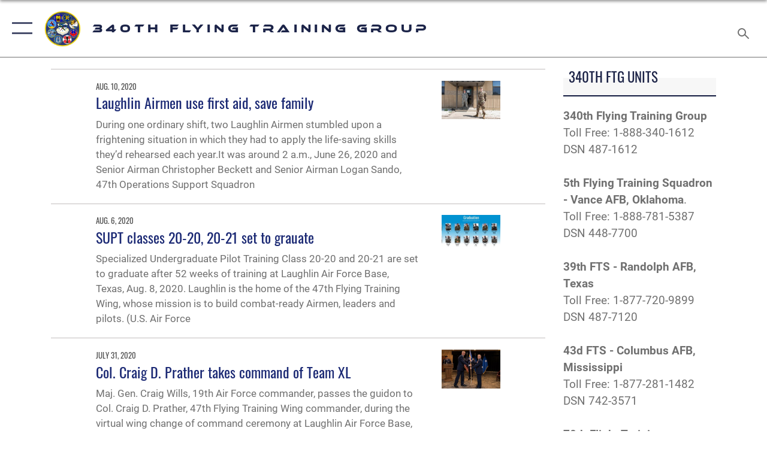

--- FILE ---
content_type: text/html; charset=utf-8
request_url: https://www.340ftg.afrc.af.mil/News/Tag/29366/laughlin-afb/
body_size: 14962
content:
<!DOCTYPE html>
<html  lang="en-US">
<head id="Head"><meta content="text/html; charset=UTF-8" http-equiv="Content-Type" />
<meta name="REVISIT-AFTER" content="1 DAYS" />
<meta name="RATING" content="GENERAL" />
<meta name="RESOURCE-TYPE" content="DOCUMENT" />
<meta content="text/javascript" http-equiv="Content-Script-Type" />
<meta content="text/css" http-equiv="Content-Style-Type" />
<title>
	News - Tag Laughlin AFB
</title><meta id="MetaDescription" name="description" content="The official website of the 340th Flying Training Group" /><meta id="MetaKeywords" name="keywords" content="340ftg, flying, training, wing, 340th, 340, af, air force, AFRC, Reserve Reserve, Citizen Airmen, Reserve Ready, MTI, BMTS" /><meta id="MetaRobots" name="robots" content="INDEX, FOLLOW" /><link href="/Resources/Shared/stylesheets/dnndefault/7.0.0/default.css?cdv=2590" type="text/css" rel="stylesheet"/><link href="/DesktopModules/ArticleCS/module.css?cdv=2590" type="text/css" rel="stylesheet"/><link href="/Desktopmodules/SharedLibrary/Plugins/SocialIcons/css/fa-social-icons.css?cdv=2590" type="text/css" rel="stylesheet"/><link href="/Desktopmodules/SharedLibrary/Plugins/Skin/SkipNav/css/skipnav.css?cdv=2590" type="text/css" rel="stylesheet"/><link href="/desktopmodules/ArticleCS/styles/AirForce3/style.css?cdv=2590" type="text/css" rel="stylesheet"/><link href="/Desktopmodules/SharedLibrary/Plugins/bootstrap4/css/bootstrap.min.css?cdv=2590" type="text/css" rel="stylesheet"/><link href="/Desktopmodules/SharedLibrary/ValidatedPlugins/font-awesome6/css/all.min.css?cdv=2590" type="text/css" rel="stylesheet"/><link href="/Desktopmodules/SharedLibrary/ValidatedPlugins/font-awesome6/css/v4-shims.min.css?cdv=2590" type="text/css" rel="stylesheet"/><link href="/portals/_default/skins/AirForce3/Assets/css/theme.css?cdv=2590" type="text/css" rel="stylesheet"/><script src="/Resources/libraries/jQuery/03_07_01/jquery.js?cdv=2590" type="text/javascript"></script><script src="/Resources/libraries/jQuery-Migrate/03_04_01/jquery-migrate.js?cdv=2590" type="text/javascript"></script><script src="/Resources/libraries/jQuery-UI/01_13_03/jquery-ui.min.js?cdv=2590" type="text/javascript"></script><link rel='icon' href='/Portals/54/340ftg.ico?ver=EUjAC6UYxCpm7x3FdPj-Fg%3d%3d' type='image/x-icon' /><meta name='host' content='DMA Public Web' /><meta name='contact' content='dma.WebSD@mail.mil' /><script  src="/Desktopmodules/SharedLibrary/Plugins/GoogleAnalytics/Universal-Federated-Analytics-8.7.js?agency=DOD&subagency=USAF&sitetopic=dma.web&dclink=true"  id="_fed_an_ua_tag" ></script><meta name="viewport" content="width=device-width,initial-scale=1" /></head>
<body id="Body">

    <form method="post" action="/News/Tag/29366/laughlin-afb/" id="Form" enctype="multipart/form-data">
<div class="aspNetHidden">
<input type="hidden" name="__EVENTTARGET" id="__EVENTTARGET" value="" />
<input type="hidden" name="__EVENTARGUMENT" id="__EVENTARGUMENT" value="" />
<input type="hidden" name="__VIEWSTATE" id="__VIEWSTATE" value="9jRem8QJg4i0jEeM9vvTFwnbZDCGHN9f6Ii/5KeckiQJUFwXzuq08ECdeLNmK8hmQkZalBC0hokFYuIksqUBZcJpWZ5t24fs9bGJjOV/RXHkx8A1ZD7ivMax1IleaWg4hJOxDpX6UxegiCbJh3ByicbTqiK3Amc/4kAtof5jPFwyUS/Em14IlXnh0SPwlEqNsU4KbBAcjtR8pZXNqiw1UdbOpfipwtF69D2yYeQiutItElFMan83+rtUqGxs5VmrP8O+0XBrzYjo2tLqwKZwDP+O42zjT+fUNvR9KbTLZbWqSI9ySoe00i58Yj6TIu2qZp1nlaX7F6H0+CiunCIBCJSTboKIq8iL09Qw4MH2pNmUs1IvLZ/tt7atsVReYXrRto4Y9C5ymmaibL1sEOSG+xkGpRQrSILMesSEH+bTMHCHASBkg+rsuAjW6zu6RshIaRVOuBLIlWM6xYv6CWAD5Vv6+xfKEMgRp9trr4lFIeR/Qn3x1OaAmu/TJKL3AC27aBdHArVJt8Kqo3jnXt5WB3ToeBDZuXgI2w5v4OSzKgPZGLJRxox8CzPk7TQNvXBtYtUb2eQsAQukhmaXjtzSeKy0kEqFHhbYH4ZxdXwF15JzHAPzxCX2rHlqH6or/I3+ozx+bQT/AwpgqVG2u9/[base64]/RD0riUNMtB1GOYsX1C7h994jkJggmArbXyzmwJfDFEglM5vr0fKGZjwHs80oqVoPJtie6t4GOUiF36dbVWwxh17Uad9zEM7FBv1cv8buSc2sohwOBC7xgDjqZnAieB1LthKkRPzvaEU8EsmBSJfSr0X6xISu+VBJMANoNjC/Tm3ztEdiM/e2ykG/YT1m5ha6GiuKmjWN8hpNgUY9Lj9HVRkM6BANHUqYIK6ERZrXP8KqpNYMAOVe7GY8Jea3dxgbKjSphRzjEzzRmRJIJfHs3C36q+9hLJbLuquLooA9RjO60vgpY222xkIGmPpG8LhntU/o6R50378S5eVi//FkqgadBOg9c9HmHS8ZJlvNQApa4SIgZ7Vd2PYQ1c0ncZ5OI0r9Sm28eAr+H6cbljR1Jy6Tw+tL7WiAUTsldkMfkAx9dLyv3o1lBaR3gNaKoZppueEMdc+V+BRc9o4l81Ln/3V0txBrxKrgGmgYk8RDxfVac9Whwc6amjQEL7/pPrCtpoBidBMRTDhA+tzfCLg6rJWCR+QmaVPtrI2HxTlUihJrubG7eWvhGtCrf3zzjevbUnspwZB+Ts1RjN3+egDeOLOX/7o9y3ihK+DlqF1Be1WVZry2hoWxNjrsC0O10aVkHIJPphly/Um+tVerdUuwV/aixWvJOKwcFrP55Y6lBXkwT2LjGuIu/xwrICl9KfXsjy/2Mpz6OJFbVwG1KXj/LWIITu7+eksJ8Qh9+u6/KFZ1P/5rOUnfUWVS1uBkvZSwn5FRpNSnBEUDRn9TlOJpf6oBWScecoyaEkNTFA28vd99dq5r/PfEFvXutkYcOvbvaN9SDEePEU74QAQdNZEzs9J9B/hRxHwxtMR1rV2yqd7M+WzInKZ6WVhkYsSF3yEG+/IVH3cBCAaGtHqg+wiBqetcL7wSO0iwMAavjBtVkzCYHNDjnizx5bdkL84kvthMx8+QpldmNbgMpEgkNJVr4+/4jqYfWR/aWid/JdjtnUY73U1SIa2SrBUoMfYbKwzXDO99twaFObBRg5BwOsmZHDEOcowSJNs2bXdHfuiekitsEGQGasl3dqN4YcWnvxjD7pjS+H/FoxZ1SW+6rQCjxaFkDLDX6qCmm39pz4CD/E7OGbK7AbVCMjOCVFmu/BaaVRhGbBl4hbfiqkzME5oN8atdh0MGjSC4oWcsPnaMmITe0KABrBq7UJwqyhaKvXuTLU5nAtXKrc57nhCAVOLK6fCO1+rcK3OZ+WCirb2Vb1Jx7Dtvyyy0FCmJfwgc5pQjFxpFuHia47FKkE3a7CbawExjWPzsEecnvCuAp/5TyMgMJQ+uH+DnuzvDLelJwdLT5ECduvx092DJxJQJqQvm/lk5MyEMF+XNyIJTXqnGq5JcO0F1qGSe5t+kl6nYgrYiSZ8i3n3v9/7DYp/UyJ6gIXG+FM8RapW03y5TPLU2nJ5rnZCKldoEh5tK/Ql/HHhEvkX4tzFB+wCqrXKLTOp6orV3dN00xsR/znSJvivMXX80ztj7Br8EIwUTgIW9KPjHYf+TD3WtmO9QXqewrlNc1fnmDVQm2WIrzOZV4l4AeICNOMqh2WFcTwYDbOd2fHxwD/EajGCe2W22sirVBZJOltKGZaajLErySQsimrrqoYDCOaro612WFei4/cK85ZsyrRRJzfYQ/BX4NKjKoJ5Ee8/nB3qAH8QboOV91S1MzGTjP7kzqNf0NEJZZRWPLbhFFBr1lzGNDUqhHuCJWkE80zrQUAz/N8r7gyRQgbHUz06kG0rSaA0AtJ4yGy/leJukDH60VRlCojd83Rra4FpxWfzkkFFWzyRAiRWZRUjd1Zu9uEZfjlFJJAUkis4DD/9R9HQRTFXdmiiZx3k18/ZqqpevbZ6kGz2Mj/UhZn/s8arSZVO0a2poQytuVm29qx6pnskDkuD3QHDrgJ9VYZ6AE1NhQT0Iy9/28CcIQ7IcgECt+MeiUPDWwYq71GOw+YfEIAw3U3eU3WAEHRZzvHsoeIzTfLuWoTezl0yBoat/zla7iLIWGX7AF3ym/aWHYk3D0zA+yNJYP7tSLEyMgpucvu0K8SPvFsfTSLyeyUP0pUbE8YTicvkO2bA/uMjlymknlVSMLF/yT6JEozRyxteDoZQcGBWT+kbG6GSWgXwbdjvCiZA5c8DU4XHM0K5AW2ReAK21vVn0ipRAdTy4wZxGuOp3jpg3Zy/6W3mCuv9ZZl6h9SdNioWeNwO4d6t+WJO/fFx8xkVmj/H/3upUv/zkGSNUk9RFLl2oQ7L3nb/thSMSjh5yNQGU3AbzoP39ae6jLpis969+W88llj9APQzQNv3OCXLA0xT7wAzTl/sdhia+5hi5fg90Nnf1aWUpIVmjH1radaTfYd6D1HlesHlcBmw1wo2/4r6/87f20dV+rOH7aUyLCsWKaXRjZq1wQjoRVnFizpf7aIxqk4fHwWaG9QVlDwykJrQNuCO7hqdmdj+3ug89UnAfvzBjgCYnwXtTPxbtx3MyJJ+D0qaDmnl7y5gJpsu8Tq1fxuJuu/jwP537CZkgvpqZ5j7wccZ6yLvcBjlCFn7SwXJmHbkbCyMQIqoTaYjdlWzcy5MlhCoSBSWXjGNGrkT7FT4TnQT273mp8/M6vggunDm1zlb3wguiR3wgOBmAD5NPyzla5aVRTr02N9aq3YTpW4TsvBlm4+y0NIKW2n90aMLjUJ6EdjFzZAj8i46bN3btdO+7PfMXtulAtKxHxlsJPUnWr8FLUtLD0YRxAUjfUT2GvBpWnQx0Hhp/f6SxEmPCIMaFo/zgZhnA4m1T9PyaJtr5QPaf0gcVZiz9eXYArWQxW552z4ZHlEBUzSRQnTpDezVvUCAVBU8/uhr8ihY8xOs5fq64Pcm3wX+pIA7IeqXWcmF44K+djD0URG3uy/XQvocpxrNCjBtgXUXgSqaRG+BxdUnf8T5i6OTO94EIlh3jLfgjb3y4QslN1KnvrKfO+6guX55SJIFvMAFinnTuQv0MAZ26psCZv3hxikF9aDAS2NW6h6lJrFrlQ9ubI7FrVl/SnDuR9AiOUJ5xrxmE75f3nALnyhtNo4eUOLsZmjRmj/GFmTj3fvt1jFlfLWMBJYvqApwUUEMkM1UCCDnFN98zk0QLLUeGbYq14s7TFS+E4H+YHwgI5L5DTcwW0lg9uWtqq4MZz07r4PYNBDsOcdt8RPfGZtEBcITP4ZowEeWIu7p7D04NKzO7V2rTAy0CQklM6kZfKx1aWB/Cr3GDVsikAJMCv1hkSm2/UxxAGN3MBvP9PtctXMR9g/[base64]/BQbrHUM0LYiilU/R+0Rg4znrYNThcf9dApUxdKtBn+b5A7jaF15v19BOKZehwGrV+1GWvEeFd0cFmLkUtLPlyUhI2WJQlZ8Vvip/SpmJk4MWbUpG6uJ9q5DGXRsc1vtKc7yATlU3dVXwyLNH/sG9mDplHSQsSQpRVgWpQUw1ap7+HPrgXtSVYBv7L0eaGFV2kKh0EWmZu1/TQ8AqfkNXHkcKUc/INtsNjy+RMQiGWHpT6sThOp/34crQpvy6cvHIHX" />
</div>

<script type="text/javascript">
//<![CDATA[
var theForm = document.forms['Form'];
if (!theForm) {
    theForm = document.Form;
}
function __doPostBack(eventTarget, eventArgument) {
    if (!theForm.onsubmit || (theForm.onsubmit() != false)) {
        theForm.__EVENTTARGET.value = eventTarget;
        theForm.__EVENTARGUMENT.value = eventArgument;
        theForm.submit();
    }
}
//]]>
</script>


<script src="/WebResource.axd?d=pynGkmcFUV1kC6Opk-j7Ovb-SAZCFwgkKN6-aOSMpf3ANt0tBlDSGGv34uY1&amp;t=638901627720898773" type="text/javascript"></script>


<script src="/ScriptResource.axd?d=NJmAwtEo3IqQxruIKfMJIKVqYFr8X2A3pYDI5WgReApnlCnSQc10ItQbH_Yjw3A99-c-ldWVGXis4wLnzGquiKCRecxn9Gwr7HA67J3mbFR4YoKs7EqhKs8_Mm3QA2oPxBC2zQ2&amp;t=32e5dfca" type="text/javascript"></script>
<script src="/ScriptResource.axd?d=dwY9oWetJoIT7Akkt794TYkfQTm4Xq3crQAKDNOseTloT5U5HN0X0SGDIC7sWy3kT54AXi0ZckAInZmf-xkIQfYHLypQgaUx3ZeKcOpYF1tLgj4X3iNuOFZxMZwqQRjTFm25937m-A7PD-XP0&amp;t=32e5dfca" type="text/javascript"></script>
<div class="aspNetHidden">

	<input type="hidden" name="__VIEWSTATEGENERATOR" id="__VIEWSTATEGENERATOR" value="CA0B0334" />
	<input type="hidden" name="__VIEWSTATEENCRYPTED" id="__VIEWSTATEENCRYPTED" value="" />
	<input type="hidden" name="__EVENTVALIDATION" id="__EVENTVALIDATION" value="4+fFyr5kjCZ212vPmEVo8f+D+xY6rlU7J8RMkl9Vi22m2HIHGTlpdewTpOpQy8nAJYPpaKcdN21nqiPIBtrhNFd5/pVHkPMFWSep7D4k/AVzqe3L" />
</div><script src="/js/dnn.js?cdv=2590" type="text/javascript"></script><script src="/js/dnn.modalpopup.js?cdv=2590" type="text/javascript"></script><script src="/js/dnncore.js?cdv=2590" type="text/javascript"></script><script src="/Desktopmodules/SharedLibrary/Plugins/Mobile-Detect/mobile-detect.min.js?cdv=2590" type="text/javascript"></script><script src="/Desktopmodules/SharedLibrary/ValidatedPlugins/moment/moment.js?cdv=2590" type="text/javascript"></script><script src="/DesktopModules/ArticleCS/Resources/ArticleCS/js/ArticleCS.js?cdv=2590" type="text/javascript"></script><script src="/js/dnn.servicesframework.js?cdv=2590" type="text/javascript"></script><script src="/Desktopmodules/SharedLibrary/Plugins/Skin/js/common.js?cdv=2590" type="text/javascript"></script><script src="/Desktopmodules/SharedLibrary/ValidatedPlugins/moment-timezone/builds/moment-timezone-with-data.js?cdv=2590" type="text/javascript"></script><script src="/Desktopmodules/SharedLibrary/Plugins/image-set-polyfill/image-set-polyfill.js?cdv=2590" type="text/javascript"></script>
<script type="text/javascript">
//<![CDATA[
Sys.WebForms.PageRequestManager._initialize('ScriptManager', 'Form', ['tdnn$ctr7465$Article$desktopmodules_articlecs_article_ascx$UpdatePanel1','dnn_ctr7465_Article_desktopmodules_articlecs_article_ascx_UpdatePanel1'], [], [], 90, '');
//]]>
</script>

        
        
        

<script type="text/javascript">
$('#personaBar-iframe').load(function() {$('#personaBar-iframe').contents().find("head").append($("<style type='text/css'>.personabar .personabarLogo {}</style>")); });
</script>

<script type="text/javascript">

jQuery(document).ready(function() {
initializeSkin();
});

</script>

<script type="text/javascript">
var skinvars = {"SiteName":"340th Flying Training Group","SiteShortName":"340ftg","SiteSubTitle":"","aid":"340ftg","IsSecureConnection":true,"IsBackEnd":false,"DisableShrink":false,"IsAuthenticated":false,"SearchDomain":"search.usa.gov","SiteUrl":"https://www.340ftg.afrc.af.mil/","LastLogin":null,"IsLastLoginFail":false,"IncludePiwik":false,"PiwikSiteID":-1,"SocialLinks":{"Facebook":{"Url":"","Window":"","Relationship":""},"Twitter":{"Url":"","Window":"","Relationship":""},"YouTube":{"Url":"","Window":"","Relationship":""},"Flickr":{"Url":"","Window":"","Relationship":""},"Pintrest":{"Url":"","Window":"","Relationship":""},"Instagram":{"Url":"","Window":"","Relationship":""},"Blog":{"Url":"","Window":"","Relationship":""},"RSS":{"Url":"","Window":"","Relationship":""},"Podcast":{"Url":"","Window":"","Relationship":null},"Email":{"Url":"","Window":"","Relationship":null},"LinkedIn":{"Url":"https://www.linkedin.com/company/340th-flying-training-group","Window":"_blank","Relationship":"noopener"},"Snapchat":{"Url":"","Window":"","Relationship":null}},"SiteLinks":null,"LogoffTimeout":3300000,"SiteAltLogoText":""};
</script>
<script type="application/ld+json">{"@context":"http://schema.org","@type":"Organization","logo":"https://www.340ftg.afrc.af.mil/Portals/54/340 FTG Group Patch_NEW.png?ver=dr-KlOXVk0JN7KO6h0MYiA%3d%3d","name":"340th Flying Training Group","url":"https://www.340ftg.afrc.af.mil/","sameAs":[]}</script>

<div id="app" class="layout-main no-banner ">
    

<div id="skip-link-holder"><a id="skip-link" aria-label="Press enter to skip to main content" href="#skip-target">Skip to main content (Press Enter).</a></div>

<header id="header-main">
    <div id="header-main-inner">
        <nav id="nav-main" aria-label="Main navigation">
            <div type="button" class="nav-main-toggle" tabindex="0" role="button" aria-label="Open Main Navigation"> 
		        <span class="nav-main-toggle-label">
				    <span class="nav-main-toggle-item nav-main-toggle-item-top">
					    <span class="nav-main-toggle-item-inner nav-main-toggle-item-inner-top"></span>
				    </span>
				    <span class="nav-main-toggle-item nav-main-toggle-item-bottom">
					    <span class="nav-main-toggle-item-inner nav-main-toggle-item-inner-bottom"></span>
				    </span>
			    </span>
		    </div>
            
            <div id="nav-main-inner">
                <div id="nav-main-header">
                    <div type="button" class="nav-main-toggle" tabindex="0" role="button" aria-label="Close Main Navigation"> 
		                <span class="nav-main-toggle-label">
				            <span class="nav-main-toggle-item nav-main-toggle-item-top">
					            <span class="nav-main-toggle-item-inner nav-main-toggle-item-inner-top"></span>
				            </span>
				            <span class="nav-main-toggle-item nav-main-toggle-item-bottom">
					            <span class="nav-main-toggle-item-inner nav-main-toggle-item-inner-bottom"></span>
				            </span>
			            </span>
		            </div>
                    <svg class="svg-logo" width="80" height="70" xmlns="http://www.w3.org/2000/svg" viewBox="0 0 80 70">
                        <g>
                            <title>U.S. Air Force Logo</title>
                            <g transform="matrix(0.30864200474303516,0,0,0.30864200474303516,96.66049876374962,86.23049787780087) ">
                                <polygon points="-216.59274005889893,-115.45912504196167 -239.41073322296143,-98.88313627243042 -211.62673664093018,-78.69417142868042 -202.91378498077393,-105.51613187789917 " class="fill"/>
                                <polygon points="-207.52175617218018,-75.70814847946167 -184.70473957061768,-59.13417387008667 -161.90072345733643,-75.70814847946167 -184.70473957061768,-92.29115629196167 " class="fill"/>
                                <polygon points="-195.99575519561768,-126.93117094039917 -279.6467409133911,-187.7141375541687 -260.1197633743286,-147.0781512260437 -232.37673664093018,-126.93117094039917 " class="fill"/>
                                <polygon points="-187.24075031280518,-153.7301287651062 -304.11372089385986,-238.64913511276245 -284.5887575149536,-198.0051531791687 -194.19973468780518,-132.33217191696167 " class="fill"/>
                                <polygon points="-287.54475116729736,-271.9891619682312 -301.3247194290161,-243.31515073776245 -258.9787721633911,-212.55013608932495 " class="fill"/>
                                <polygon points="-166.50472736358643,-105.51613187789917 -157.78475666046143,-78.69417142868042 -130.01070880889893,-98.88313627243042 -152.83077716827393,-115.45912504196167 " class="fill"/>
                                <polygon points="-137.04073810577393,-126.93117094039917 -109.2976884841919,-147.0781512260437 -89.7787675857544,-187.7141375541687 -173.42074298858643,-126.93117094039917 " class="fill"/>
                                <polygon points="-182.17178058624268,-153.7301287651062 -175.22274494171143,-132.33217191696167 -84.8327226638794,-198.0051531791687 -65.3028154373169,-238.64913511276245 " class="fill"/>
                                <polygon points="-81.8727617263794,-271.9891619682312 -110.4467363357544,-212.55013608932495 -68.0937089920044,-243.31515073776245 " class="fill"/>
                                <path d="m-197.38074,-111.46014c0,-6.997 5.676,-12.677 12.682,-12.677c6.99,0 12.677,5.68 12.677,12.677c0,7.005 -5.687,12.68 -12.677,12.68c-7.006,-0.001 -12.682,-5.675 -12.682,-12.68z" class="fill"/>
                            </g>
                        </g>
                    </svg>
                </div>
                <div id="nav-main-search">
                    <div id="dnn_Header_MobileSearch" class="search-input-wrap">
	
                        <input id="search-input" aria-label="Search" type="search" autocomplete="off" name="header-search" placeholder="SEARCH" value="">
                    
</div>
                </div>
                <div id="nav-main-menu">
                    <ul id="nav-main-menu-top-ul">
	
    <li class="">
    
        <a href="https://www.340ftg.afrc.af.mil/" target="" >Home</a>
    
    </li>

    <li class="parent active">
    
        <a href="https://www.340ftg.afrc.af.mil/News/" target="" aria-expanded="false">News</a>
    
        <ul>
        
    <li class="">
    
        <a href="https://www.340ftg.afrc.af.mil/News/Photos/" target="" >Photos</a>
    
    </li>

    <li class="">
    
        <a href="https://www.340ftg.afrc.af.mil/News/Commentaries/" target="" >Commentaries</a>
    
    </li>

    <li class="">
    
        <a href="https://www.340ftg.afrc.af.mil/News/Podcast/" target="" >Podcast</a>
    
    </li>

        </ul>
    
    </li>

    <li class="parent ">
    
        <a href="https://www.340ftg.afrc.af.mil/About-Us/" target="" aria-expanded="false">About Us</a>
    
        <ul>
        
    <li class="">
    
        <a href="https://www.340ftg.afrc.af.mil/About-Us/Fact-Sheets/" target="" >Fact Sheets</a>
    
    </li>

    <li class="">
    
        <a href="https://www.340ftg.afrc.af.mil/About-Us/Biographies/" target="" >Biographies</a>
    
    </li>

        </ul>
    
    </li>

    <li class="parent ">
    
        <a href="https://www.340ftg.afrc.af.mil/Units/" target="" aria-expanded="false">Units</a>
    
        <ul>
        
    <li class="">
    
        <a href="https://www.340ftg.afrc.af.mil/Units/GSUs/" target="" >Flying Training Squadrons</a>
    
    </li>

    <li class="">
    
        <a href="https://www.340ftg.afrc.af.mil/Units/487th-TRS-Undergraduate-Flying-Training/" target="" >487th TRS - Undergraduate Flying Training</a>
    
    </li>

    <li class="">
    
        <a href="https://www.340ftg.afrc.af.mil/Units/433rd-TRS-Military-Training-Instructor-Duty/" target="" >433rd TRS - Military Training Instructor Duty</a>
    
    </li>

        </ul>
    
    </li>

    <li class="parent ">
    
        <a href="https://www.340ftg.afrc.af.mil/Join-Us/" target="" aria-expanded="false">Join Us</a>
    
        <ul>
        
    <li class="">
    
        <a href="https://www.340ftg.afrc.af.mil/Join-Us/340th-FTG-Flying-Jobs/" target="" >340th FTG Flying Jobs</a>
    
    </li>

    <li class="">
    
        <a href="https://www.340ftg.afrc.af.mil/Units/433rd-TRS-Military-Training-Instructor-Duty/" target="" >Military Training Instructor</a>
    
    </li>

        </ul>
    
    </li>

    <li class="">
    
        <a href="https://www.340ftg.afrc.af.mil/Contact-Us/" target="" >Contact Us</a>
    
    </li>

</ul>


                </div>
                <div id="nav-main-footer">
                    <ul class=""><li class=""><a href="https://www.facebook.com/340ftg" target="_blank" rel="noopener noreferrer" aria-label="Facebook icon opens in a new window" title="Facebook icon"><span class="social-icon fab fa-facebook-square social-link-262"></span></a></li><li class=""><a href="https://www.linkedin.com/company/340th-flying-training-group" target="_blank" rel="noopener noreferrer" aria-label="LinkedIn icon opens in a new window" title="LinkedIn icon"><span class="social-icon fa-brands fa-linkedin social-link-316"></span></a></li></ul>
                </div>
            </div>
            <div id="nav-main-open-overlay"></div>
        </nav>

        <div id="logo-main">
            <a href="https://www.340ftg.afrc.af.mil/">
             
                <img src="/Portals/54/340 FTG Group Patch_NEW.png?ver=dr-KlOXVk0JN7KO6h0MYiA%3d%3d" alt="340th Flying Training Group" title="340th Flying Training Group" /> 
               
                <span class="site-title">340th Flying Training Group</span>
                
            </a>
        </div>

        <nav id="nav-secondary" aria-label="Search navigation">
            <div id="nav-secondary-inner">
                
                <div id="dnn_Header_DesktopSearch">
	
                    <input type="checkbox" class="hidden-input" id="header-main-search-state" aria-label="Search" tabindex="-1" aria-hidden="true">
                    <div id="main-search-open-overlay"></div>
                    <div id="header-main-search">
                      <div class="search-input-wrap">
                        <input id="header-main-search-input" aria-label="Search" class="global-search" minlength="1" tabindex="-1" type="search" autocomplete="off" placeholder="Search topics, names, categories..." value="">
                        <label class="header-main-search-toggle-label" for="header-main-search-state" tabindex="0" aria-label="Search toggle"></label>
                      </div>
                    </div>
                
</div>
            </div>
        </nav>
    </div>

</header>
<div id="header-main-spacer"></div>

<p><a name="skip-target"></a></p>
    <!--/* //NOSONAR */--><div id="dnn_HeaderPaneTop" class="DNNEmptyPane"></div>
<div id="dnn_HeaderPaneMid" class="DNNEmptyPane"></div>
<div id="dnn_HeaderPaneBottom" class="DNNEmptyPane"></div>
    
    <main class="content ">
        <!--/* //NOSONAR */--><div id="dnn_ContentPane" class="DNNEmptyPane"></div>
<div class="container container-wide">
    <div class="row">
        <div id="dnn_CenterPaneWide_Top" class="col-md DNNEmptyPane"></div>
    </div>
</div>
<div id="dnn_FullBleedPane1" class="DNNEmptyPane"></div>
<div class="container">
    <div id="dnn_CarouselPane" class="DNNEmptyPane"></div>
</div>
<div class="container">
    <div class="row">
        <div id="dnn_CenterPane_Top" class="col-md DNNEmptyPane"></div>
    </div>
    <div class="row">
        <div id="dnn_CenterPane_Half1" class="col-md-6 DNNEmptyPane"></div>
        <div id="dnn_CenterPane_Half2" class="col-md-6 DNNEmptyPane"></div>
    </div>
</div>

<div class="container">
    <div class="row">
        <div class="col-md-9">
            <div id="dnn_ContentPaneLeft"><div class="DnnModule DnnModule-ArticleCS DnnModule-7465"><a name="7465"></a>

<div class="theme-container">
    <div id="dnn_ctr7465_ContentPane"><!-- Start_Module_7465 --><div id="dnn_ctr7465_ModuleContent" class="DNNModuleContent ModArticleCSC">
	

<div id="dnn_ctr7465_Article_desktopmodules_articlecs_article_ascx_UpdatePanel1">
		


<ul class="listing article-listing article-listing-news">
    
    <li><article class="article-listing-item article-listing-item-2307063">
    <div class="summary">
        <time pubdate="pubdate" data-dateago="2020-08-10T07:00:00" data-dateap="Aug. 10, 2020" datetime="2020-08-10">Aug. 10, 2020</time>
        <h1>
            <a href="https://www.340ftg.afrc.af.mil/News/Article-Display/Article/2307063/laughlin-airmen-use-first-aid-save-family/" >Laughlin Airmen use first aid, save family </a>
        </h1>
        <p>During one ordinary shift, two Laughlin Airmen stumbled upon a frightening situation in which they had to apply the life-saving skills they’d rehearsed each year.It was around 2 a.m., June 26, 2020 and Senior Airman Christopher Beckett and Senior Airman Logan Sando, 47th Operations Support Squadron</p>
    </div>
    
    <div class="thumb">
        <a href="https://www.340ftg.afrc.af.mil/News/Article-Display/Article/2307063/laughlin-airmen-use-first-aid-save-family/">
            <img src="https://media.defense.gov/2020/Aug/07/2002473685/300/300/0/200807-F-JI530-001.JPG" alt="" />
            <div class="image-replacement" role="img" title="" 
                 style="background-image:url(https://media.defense.gov/2020/Aug/07/2002473685/300/300/0/200807-F-JI530-001.JPG);
                        
                 ">
            </div>
        </a>
    </div>
    
</article>
</li> 

    <li><article class="article-listing-item article-listing-item-2307069">
    <div class="summary">
        <time pubdate="pubdate" data-dateago="2020-08-06T17:27:00" data-dateap="Aug. 6, 2020" datetime="2020-08-06">Aug. 6, 2020</time>
        <h1>
            <a href="https://www.340ftg.afrc.af.mil/News/Article-Display/Article/2307069/supt-classes-20-20-20-21-set-to-grauate/" >SUPT classes 20-20, 20-21 set to grauate </a>
        </h1>
        <p>Specialized Undergraduate Pilot Training Class 20-20 and 20-21 are set to graduate after 52 weeks of training at Laughlin Air Force Base, Texas, Aug. 8, 2020. Laughlin is the home of the 47th Flying Training Wing, whose mission is to build combat-ready Airmen, leaders and pilots. (U.S. Air Force</p>
    </div>
    
    <div class="thumb">
        <a href="https://www.340ftg.afrc.af.mil/News/Article-Display/Article/2307069/supt-classes-20-20-20-21-set-to-grauate/">
            <img src="https://media.defense.gov/2020/Aug/06/2002474088/300/300/0/200805-F-JI530-002.JPG" alt="" />
            <div class="image-replacement" role="img" title="" 
                 style="background-image:url(https://media.defense.gov/2020/Aug/06/2002474088/300/300/0/200805-F-JI530-002.JPG);
                        
                 ">
            </div>
        </a>
    </div>
    
</article>
</li> 

    <li><article class="article-listing-item article-listing-item-2296508">
    <div class="summary">
        <time pubdate="pubdate" data-dateago="2020-07-31T15:18:00" data-dateap="July 31, 2020" datetime="2020-07-31">July 31, 2020</time>
        <h1>
            <a href="https://www.340ftg.afrc.af.mil/News/Article-Display/Article/2296508/col-craig-d-prather-takes-command-of-team-xl/" >Col. Craig D. Prather takes command of Team XL </a>
        </h1>
        <p>Maj. Gen. Craig Wills, 19th Air Force commander, passes the guidon to Col. Craig D. Prather, 47th Flying Training Wing commander, during the virtual wing change of command ceremony at Laughlin Air Force Base, Texas, July 31, 2020. Prather takes command after serving as the commander of the 1st Joint</p>
    </div>
    
    <div class="thumb">
        <a href="https://www.340ftg.afrc.af.mil/News/Article-Display/Article/2296508/col-craig-d-prather-takes-command-of-team-xl/">
            <img src="https://media.defense.gov/2020/Jul/31/2002468669/300/300/0/200731-F-QD077-130.JPG" alt="" />
            <div class="image-replacement" role="img" title="" 
                 style="background-image:url(https://media.defense.gov/2020/Jul/31/2002468669/300/300/0/200731-F-QD077-130.JPG);
                        
                 ">
            </div>
        </a>
    </div>
    
</article>
</li> 

    <li><article class="article-listing-item article-listing-item-2255950">
    <div class="summary">
        <time pubdate="pubdate" data-dateago="2020-07-02T09:59:00" data-dateap="July 2, 2020" datetime="2020-07-02">July 2, 2020</time>
        <h1>
            <a href="https://www.340ftg.afrc.af.mil/News/Article-Display/Article/2255950/first-faip-flagship-unveiled-at-laughlin-afb/" >First FAIP flagship unveiled at Laughlin AFB </a>
        </h1>
        <p>On an overcast and humid morning, a gaggle of instructor pilots--most of them wearing a black flag patch identifying them as first assignment instructor pilots--gathered on the flightline in front of the closed doors of Hangar II along with members from the 47th Maintenance Directorate and the</p>
    </div>
    
    <div class="thumb">
        <a href="https://www.340ftg.afrc.af.mil/News/Article-Display/Article/2255950/first-faip-flagship-unveiled-at-laughlin-afb/">
            <img src="https://media.defense.gov/2020/Jul/01/2002428273/300/300/0/200626-F-JI530-221.JPG" alt="" />
            <div class="image-replacement" role="img" title="" 
                 style="background-image:url(https://media.defense.gov/2020/Jul/01/2002428273/300/300/0/200626-F-JI530-221.JPG);
                        
                 ">
            </div>
        </a>
    </div>
    
</article>
</li> 

    <li><article class="article-listing-item article-listing-item-2211950">
    <div class="summary">
        <time pubdate="pubdate" data-dateago="2020-05-27T18:36:00" data-dateap="May 27, 2020" datetime="2020-05-27">May 27, 2020</time>
        <h1>
            <a href="https://www.340ftg.afrc.af.mil/News/Article-Display/Article/2211950/laughlin-airman-makes-a-lifestyle-of-healthy-eating/" >Laughlin Airman makes a lifestyle of healthy eating </a>
        </h1>
        <p>Growing up, Airman 1st Class Matthew Blasberg worked out but was never what you’d call ‘fit’. His senior photos showed a round-faced boy who could have passed for a 12-year-old and he felt his confidence drain.Blasberg, fresh out of high school, moved away from home to take college classes. With the</p>
    </div>
    
    <div class="thumb">
        <a href="https://www.340ftg.afrc.af.mil/News/Article-Display/Article/2211950/laughlin-airman-makes-a-lifestyle-of-healthy-eating/">
            <img src="https://media.defense.gov/2020/May/19/2002312480/300/300/0/200512-F-JI530-050.JPG" alt="" />
            <div class="image-replacement" role="img" title="" 
                 style="background-image:url(https://media.defense.gov/2020/May/19/2002312480/300/300/0/200512-F-JI530-050.JPG);
                        
                 ">
            </div>
        </a>
    </div>
    
</article>
</li> 

    <li><article class="article-listing-item article-listing-item-2015963">
    <div class="summary">
        <time pubdate="pubdate" data-dateago="2019-11-07T13:06:00" data-dateap="Nov. 7, 2019" datetime="2019-11-07">Nov. 7, 2019</time>
        <h1>
            <a href="https://www.340ftg.afrc.af.mil/News/Article-Display/Article/2015963/aspiring-air-force-pilots-dont-let-height-standards-get-in-the-way/" >Aspiring Air Force pilots: Don’t let height standards get in the way </a>
        </h1>
        <p>Those who aspire to one day become a U.S. Air Force aviator must first meet several requirements, including height, before they are considered for pilot training. For those who fall outside of the Air Force’s height requirements, height waivers are available.  </p>
    </div>
    
    <div class="thumb">
        <a href="https://www.340ftg.afrc.af.mil/News/Article-Display/Article/2015963/aspiring-air-force-pilots-dont-let-height-standards-get-in-the-way/">
            <img src="https://media.defense.gov/2019/Nov/05/2002210551/300/300/0/191105-F-NQ744-004.JPG" alt="" />
            <div class="image-replacement" role="img" title="" 
                 style="background-image:url(https://media.defense.gov/2019/Nov/05/2002210551/300/300/0/191105-F-NQ744-004.JPG);
                        
                 ">
            </div>
        </a>
    </div>
    
</article>
</li> 

    <li><article class="article-listing-item article-listing-item-1952829">
    <div class="summary">
        <time pubdate="pubdate" data-dateago="2019-09-05T13:24:00" data-dateap="Sept. 5, 2019" datetime="2019-09-05">Sept. 5, 2019</time>
        <h1>
            <a href="https://www.340ftg.afrc.af.mil/News/Article-Display/Article/1952829/we-grow-airmen-reserve-teams-guide-student-through-upt-mine-field/" >We grow Airmen - Reserve teams guide student through UPT mine-field </a>
        </h1>
        <p>JOINT-BASE SAN ANTONIO-Randolph, Texas – When 1st Lt. Mike Lane, Air National Guard member, arrived at Sheppard Air Force Base in May 2017 for undergraduate pilot training, he was beyond excited about his future and the chance to achieve his childhood dream of flying the F-16."Being a Viper (F-16)</p>
    </div>
    
    <div class="thumb">
        <a href="https://www.340ftg.afrc.af.mil/News/Article-Display/Article/1952829/we-grow-airmen-reserve-teams-guide-student-through-upt-mine-field/">
            <img src="https://media.defense.gov/2019/Sep/05/2002179097/300/300/0/190827-F-ZZ999-0005.JPG" alt="" />
            <div class="image-replacement" role="img" title="" 
                 style="background-image:url(https://media.defense.gov/2019/Sep/05/2002179097/300/300/0/190827-F-ZZ999-0005.JPG);
                        
                 ">
            </div>
        </a>
    </div>
    
</article>
</li> 

</ul>
<div class="d-none d-md-block">
    


        



        
  


</div>
<div class="d-block d-md-none">
    


        



        
  


</div>



	
	</div>




</div><!-- End_Module_7465 --></div>
</div></div></div>
            <div class="row">
                <div id="dnn_ContentPaneLeftSplitLeft" class="col-md-6 DNNEmptyPane"></div>
                <div id="dnn_ContentPaneLeftSplitRight" class="col-md-6 DNNEmptyPane"></div>
            </div>
            <div id="dnn_ContentPaneLeft2" class="DNNEmptyPane"></div>
            <div class="row">
                <div id="dnn_ContentPaneLeftThird1" class="col-md-4 DNNEmptyPane"></div>
                <div id="dnn_ContentPaneLeftThird2" class="col-md-4 DNNEmptyPane"></div>
                <div id="dnn_ContentPaneLeftThird3" class="col-md-4 DNNEmptyPane"></div>
            </div>
            <div id="dnn_ContentPaneLeft3" class="DNNEmptyPane"></div>
        </div>
        <div id="dnn_RightPane" class="col-md-3"><div class="DnnModule DnnModule-DNN_HTML DnnModule-8693"><a name="8693"></a>

<div class="theme-container title-container">
    
    <h2 class="theme-container-header border-bottom">
        <span id="dnn_ctr8693_dnnTITLE_titleLabel" class="title">340th FTG Units</span>



    </h2>
    <div id="dnn_ctr8693_ContentPane" class="theme-container-content"><!-- Start_Module_8693 --><div id="dnn_ctr8693_ModuleContent" class="DNNModuleContent ModDNNHTMLC">
	<div id="dnn_ctr8693_HtmlModule_lblContent" class="Normal">
	<p><strong>340th Flying Training Group</strong><br />
Toll Free: 1-888-340-1612<br />
DSN 487-1612<br />
<br />
<strong>5th Flying Training Squadron - Vance AFB, Oklahoma</strong>.<br />
Toll Free: 1-888-781-5387<br />
DSN 448-7700<br />
<br />
<strong>39th FTS - Randolph AFB, Texas</strong><br />
Toll Free: 1-877-720-9899<br />
DSN 487-7120<br />
<br />
<strong>43d FTS - Columbus AFB, Mississippi</strong><br />
Toll Free: 1-877-281-1482<br />
DSN 742-3571<br />
<br />
<strong>70th Flight Training Squadron - USAFA, Colorado</strong>.<br />
Comm. 1-719-333-9309<br />
DSN 333-9309<br />
<br />
<strong>96th FTS - Laughlin AFB, Texas</strong><br />
Toll Free: 1-800-425-3080<br />
DSN 732-9600<br />
<br />
<strong>97th FTS - Sheppard AFB, Texas</strong><br />
Toll Free: 1-877-338-4538<br />
DSN 736-8414<br />
<br />
<strong>433rd Training Squadron&nbsp;- JBSA Lackland, Texas</strong><br />
Comm: 210-671-7589/2410<br />
DSN 473-7589/2410</p>

</div>

</div><!-- End_Module_8693 --></div>
</div></div></div>
    </div>
    <div class="row">
        <div id="dnn_EvenLeft" class="col-md-4 DNNEmptyPane"></div>
        <div id="dnn_EvenMiddle" class="col-md-4 DNNEmptyPane"></div>
        <div id="dnn_EvenRight" class="col-md-4 DNNEmptyPane"></div>
    </div>
    <div class="row">
        <div id="dnn_SmallSideLeft" class="col-md-3 DNNEmptyPane"></div>
        <div id="dnn_SmallSideMiddle" class="col-md-6 DNNEmptyPane"></div>
        <div id="dnn_SmallSideRight" class="col-md-3 DNNEmptyPane"></div>
    </div>
    <div class="row">
        <div id="dnn_QuadFirst" class="col-md-3 DNNEmptyPane"></div>
        <div id="dnn_QuadSecond" class="col-md-3 DNNEmptyPane"></div>
        <div id="dnn_QuadThird" class="col-md-3 DNNEmptyPane"></div>
        <div id="dnn_QuadFourth" class="col-md-3 DNNEmptyPane"></div>
    </div>
    <div class="row">
        <div id="dnn_HalfLeft" class="col-md-6 DNNEmptyPane"></div>
        <div id="dnn_HalfRight" class="col-md-6 DNNEmptyPane"></div>
    </div>
    <div class="row">
        <div id="dnn_LeftPane" class="col-md-3 DNNEmptyPane"></div>
        <div class="col-md-9">
            <div id="dnn_ContentPaneRight" class="DNNEmptyPane"></div>
            <div class="row">
                <div id="dnn_ContentPaneRightSplitLeft" class="col-md-6 DNNEmptyPane"></div>
                <div id="dnn_ContentPaneRightSplitRight" class="col-md-6 DNNEmptyPane"></div>
            </div>
            <div id="dnn_ContentPaneRight2" class="DNNEmptyPane"></div>
        </div>
    </div>
</div>
<div id="dnn_FullBleedPane2" class="DNNEmptyPane"></div>
<div class="container">
    <div class="row">
        <div id="dnn_CenterPane_Mid" class="col-md DNNEmptyPane"></div>
    </div>
    <div class="row">
        <div id="dnn_CenterPane_Third1" class="col-md-4 DNNEmptyPane"></div>
        <div id="dnn_CenterPane_Third2" class="col-md-4 DNNEmptyPane"></div>
        <div id="dnn_CenterPane_Third3" class="col-md-4 DNNEmptyPane"></div>
    </div>
    <div class="row">
        <div id="dnn_CenterPane_OneThird1" class="col-md-4 DNNEmptyPane"></div>
        <div id="dnn_CenterPane_TwoThirds1" class="col-md-8 DNNEmptyPane"></div>
    </div>
    <div class="row">
        <div id="dnn_CenterPane_TwoThirds2" class="col-md-8 DNNEmptyPane"></div>
        <div id="dnn_CenterPane_OneThird2" class="col-md-4 DNNEmptyPane"></div>
    </div>
    <div class="row">
        <div id="dnn_CenterPane_OneThirdTabletSplit" class="col-lg-4 col-md-6 DNNEmptyPane"></div>
        <div id="dnn_CenterPane_TwoThirdsTabletSplit" class="col-lg-8 col-md-6 DNNEmptyPane"></div>
    </div>
    <div class="row">
        <div id="dnn_CenterPane_TwoThirdsTabletSplit2" class="col-lg-8 col-md-6 DNNEmptyPane"></div>
        <div id="dnn_CenterPane_OneThirdTabletSplit2" class="col-lg-4 col-md-6 DNNEmptyPane"></div>
    </div>
</div>
<div class="columns-outer">
    <div class="columns-inner">
        <div class="container container-wide columns">
        <div class="row">
            <div id="dnn_ContentPaneGreyLeftColumnsLeft" class="col-md column-left DNNEmptyPane"></div>
            <div id="dnn_ContentPaneGreyLeftColumnsRight" class="col-md column-right DNNEmptyPane"></div>
        </div>
    </div>
    </div>
</div>
<div id="dnn_FullBleedPane3" class="DNNEmptyPane"></div>
<div class="columns-outer-right">
    <div class="columns-inner-right">
        <div class="container container-wide columns grey-right-column">
            <div class="row">
                <div id="dnn_ContentPaneGreyRightColumnsLeft" class="col-md gray-column-twothirds DNNEmptyPane"></div>
                <div id="dnn_ColumnPaneGreyRightColumnsRight" class="col-md gray-column-third DNNEmptyPane"></div>
            </div>
        </div>
    </div>
</div>
<div class="container">
    <div class="row">
        <div id="dnn_CenterPane_Mid2" class="col-md DNNEmptyPane"></div>
    </div>
    <div class="row">
        <div id="dnn_CenterPane_FixedThird1" class="col-md-4 DNNEmptyPane"></div>
        <div id="dnn_CenterPane_FixedThird2" class="col-md-4 DNNEmptyPane"></div>
        <div id="dnn_CenterPane_FixedThird3" class="col-md-4 DNNEmptyPane"></div>
    </div>
</div>
<div id="dnn_FullBleedPane4" class="DNNEmptyPane"></div>
<div class="container">
    <div class="row">
        <div id="dnn_CenterPane_Fourth1" class="col-md-3 DNNEmptyPane"></div>
        <div id="dnn_CenterPane_Fourth2" class="col-md-3 DNNEmptyPane"></div>
        <div id="dnn_CenterPane_Fourth3" class="col-md-3 DNNEmptyPane"></div>
        <div id="dnn_CenterPane_Fourth4" class="col-md-3 DNNEmptyPane"></div>
    </div>
    <div class="row">
        <div id="dnn_CenterPane_FixedHalf1" class="col-md-6 DNNEmptyPane"></div>
        <div id="dnn_CenterPane_FixedHalf2" class="col-md-6 DNNEmptyPane"></div>
    </div>
</div>
<div id="dnn_FullBleedPane5" class="DNNEmptyPane"></div>
<div class="container container-wide">
    <div class="row">
        <div id="dnn_CenterPane_FixedFourth1" class="col-md-3 DNNEmptyPane"></div>
        <div id="dnn_CenterPane_FixedFourth2" class="col-md-3 DNNEmptyPane"></div>
        <div id="dnn_CenterPane_FixedFourth3" class="col-md-3 DNNEmptyPane"></div>
        <div id="dnn_CenterPane_FixedFourth4" class="col-md-3 DNNEmptyPane"></div>
    </div>
</div>
<div id="dnn_FullBleedPane6" class="DNNEmptyPane"></div>
<div class="container container-wide">
    <div class="row">
        <div id="dnn_BottomPane" class="col-md  DNNEmptyPane"></div>
    </div>
</div>
<div id="dnn_FullBleedPane7" class="DNNEmptyPane"></div>
<div class="container container-wide">
    <div class="row">
        <div id="dnn_CenterPaneWide_Bottom" class="col-md DNNEmptyPane"></div>
    </div>
</div>



    </main>

    <div id="dnn_BottomPaneFull" class="DNNEmptyPane"></div>

    <!--/* //NOSONAR */-->
<footer id="footer-main">
    <div id="footer-main-inner">
        <input class="hidden-input" type="checkbox" id="footer-links1-state" tabindex="-1" aria-hidden="true"/>
        <nav class="footer-links1" aria-label="Quick links">
            
<h1><label for='footer-links1-state'>Quick Links</label></h1>
<ul class=""><li class=""><a href="/ContactUs.aspx"><span class="text text-link-658">Contact Us</span></a></li><li class=""><a href="https://www.af.mil/Equal-Opportunity/" target="_blank" rel="noopener noreferrer" aria-label="Link to equal opportunity resources opens in a new window"><span class="text text-link-968">Equal Opportunity</span></a></li><li class=""><a href="https://www.compliance.af.mil/" target="_blank" rel="noopener noreferrer" aria-label="Link to FOIA, Privacy Act, and Section 508 accessibility information opens in a new window"><span class="text text-link-616">FOIA | Privacy | Section 508</span></a></li><li class=""><a href="https://www.defense.gov//Resources/DOD-Information-Quality-Guidelines/" target="_blank" rel="noopener noreferrer" aria-label="Link to DOD information quality guidelines opens in a new window"><span class="text text-link-1200">Information Quality</span></a></li><li class=""><a href="https://www.afinspectorgeneral.af.mil/" target="_blank" rel="noopener noreferrer" aria-label="Link to the Air Force Inspector General website opens in a new window"><span class="text text-link-412">Inspector General</span></a></li><li class=""><a href="https://legalassistance.law.af.mil/AMJAMS/PublicDocket/docket.html" target="_blank" rel="noopener noreferrer" aria-label="Link to JAG court-martial docket opens in a new window"><span class="text text-link-2336">JAG Court-Martial Docket</span></a></li><li class=""><a href="https://www.af.mil/Disclaimer/" target="_blank" rel="noopener noreferrer" aria-label="Information about our website links opens in a new window"><span class="text text-link-1022">Link Disclaimer</span></a></li><li class=""><a href="https://www.af.mil/Equal-Opportunity/AS/" target="_blank" rel="noopener noreferrer" aria-label="Link to Air Force No FEAR Act resources opens in a new window"><span class="text text-link-819">No FEAR Act</span></a></li><li class=""><a href="https://open.defense.gov/" target="_blank" rel="noopener noreferrer" aria-label="Link to the DOD Open Government website opens in a new window"><span class="text text-link-765">Open Government</span></a></li><li class=""><a href="https://www.osi.af.mil/Submit-a-Tip/" target="_blank" rel="noopener noreferrer" aria-label="Link to submit a tip to the Office of Special Investigations opens in a new window"><span class="text text-link-1667">OSI Tip Line</span></a></li><li class=""><a href="https://www.esd.whs.mil/DD/plainlanguage/" target="_blank" rel="noopener noreferrer" aria-label="Link to the DOD Plain Language website opens in a new window"><span class="text text-link-711">Plain Language</span></a></li><li class=""><a href="https://www.resilience.af.mil/" target="_blank" rel="noopener noreferrer" aria-label="Link to Air Force resilience resources opens in a new window"><span class="text text-link-914">Resilience</span></a></li><li class=""><a href="https://www.veteranscrisisline.net/" target="_blank" rel="noopener noreferrer" aria-label="Link to the Veterans Crisis Line opens in a new window"><span class="text text-link-2133">Veterans Crisis Line</span></a></li></ul>
        </nav>
        <input class="hidden-input" type="checkbox" id="footer-links2-state" tabindex="-1" aria-hidden="true"/>
        <nav class="footer-links2" aria-label="Careers links">
            
<h1><label for='footer-links2-state'>Careers</label></h1>
<ul class=""><li class=""><a href="https://www.airforce.com/" target="_blank" rel="noopener noreferrer" aria-label="Link to www.airforce.com opens in a new window"><span class="text text-link-1962">Join the Air Force</span></a></li><li class=""><a href="https://www.airforce.com/careers/pay-and-benefits" target="_blank" rel="noopener noreferrer" aria-label="Link to Air Force benefits opens in a new window"><span class="text text-link-1963">Air Force Benefits</span></a></li><li class=""><a href="https://www.af.mil/About-Us/Careers/" target="_blank" rel="noopener noreferrer" aria-label="Link to Air Force careers opens in a new window"><span class="text text-link-1961">Air Force Careers</span></a></li><li class=""><a href="https://www.afrc.af.mil/" target="_blank" rel="noopener noreferrer" aria-label="Link to the Air Force Reserve opens in a new window"><span class="text text-link-1966">Air Force Reserve</span></a></li><li class=""><a href="https://www.ang.af.mil/" target="_blank" rel="noopener noreferrer" aria-label="Link to the Air National Guard opens in a new window"><span class="text text-link-1965">Air National Guard</span></a></li><li class=""><a href="https://afciviliancareers.com/" target="_blank" rel="noopener noreferrer" aria-label="Link to Air Force civilian career options opens in a new window"><span class="text text-link-1967">Civilian Service</span></a></li></ul>
        </nav>
        <div class="subscribe">
            <h1 class="no-mobile">Connect</h1>
            <label  class="no-mobile">
                Get Social with Us         
            </label>
            <div class="social">
                <ul class=""><li class=""><a href="https://www.facebook.com/340ftg" target="_blank" rel="noopener noreferrer" aria-label="Facebook icon opens in a new window" title="Facebook icon"><span class="social-icon fab fa-facebook-square social-link-262"></span></a></li><li class=""><a href="https://www.linkedin.com/company/340th-flying-training-group" target="_blank" rel="noopener noreferrer" aria-label="LinkedIn icon opens in a new window" title="LinkedIn icon"><span class="social-icon fa-brands fa-linkedin social-link-316"></span></a></li></ul>
            </div>
            <div class="subscribe-logo-wrap">
                <svg class="svg-logo" width="80" height="70" xmlns="http://www.w3.org/2000/svg" >
                    <g>
                        <title>U.S. Air Force Logo</title>
                        <g transform="matrix(0.30864200474303516,0,0,0.30864200474303516,96.66049876374962,86.23049787780087) ">
                            <polygon points="-216.59274005889893,-115.45912504196167 -239.41073322296143,-98.88313627243042 -211.62673664093018,-78.69417142868042 -202.91378498077393,-105.51613187789917 " class="fill"/>
                            <polygon points="-207.52175617218018,-75.70814847946167 -184.70473957061768,-59.13417387008667 -161.90072345733643,-75.70814847946167 -184.70473957061768,-92.29115629196167 " class="fill"/>
                            <polygon points="-195.99575519561768,-126.93117094039917 -279.6467409133911,-187.7141375541687 -260.1197633743286,-147.0781512260437 -232.37673664093018,-126.93117094039917 " class="fill"/>
                            <polygon points="-187.24075031280518,-153.7301287651062 -304.11372089385986,-238.64913511276245 -284.5887575149536,-198.0051531791687 -194.19973468780518,-132.33217191696167 " class="fill"/>
                            <polygon points="-287.54475116729736,-271.9891619682312 -301.3247194290161,-243.31515073776245 -258.9787721633911,-212.55013608932495 " class="fill"/>
                            <polygon points="-166.50472736358643,-105.51613187789917 -157.78475666046143,-78.69417142868042 -130.01070880889893,-98.88313627243042 -152.83077716827393,-115.45912504196167 " class="fill"/>
                            <polygon points="-137.04073810577393,-126.93117094039917 -109.2976884841919,-147.0781512260437 -89.7787675857544,-187.7141375541687 -173.42074298858643,-126.93117094039917 " class="fill"/>
                            <polygon points="-182.17178058624268,-153.7301287651062 -175.22274494171143,-132.33217191696167 -84.8327226638794,-198.0051531791687 -65.3028154373169,-238.64913511276245 " class="fill"/>
                            <polygon points="-81.8727617263794,-271.9891619682312 -110.4467363357544,-212.55013608932495 -68.0937089920044,-243.31515073776245 " class="fill"/>
                            <path d="m-197.38074,-111.46014c0,-6.997 5.676,-12.677 12.682,-12.677c6.99,0 12.677,5.68 12.677,12.677c0,7.005 -5.687,12.68 -12.677,12.68c-7.006,-0.001 -12.682,-5.675 -12.682,-12.68z" class="fill"/>
                        </g>
                    </g>
                </svg>
                <span>Official United States Air Force Website</span>
            </div>
        </div>
    </div>
    <div class="dma-footer">
        <a target="_blank" rel="noreferrer noopener" href="https://www.web.dma.mil/">Hosted by Defense Media Activity - WEB.mil</a>
    </div>  
</footer>


</div>

        <input name="ScrollTop" type="hidden" id="ScrollTop" />
        <input name="__dnnVariable" type="hidden" id="__dnnVariable" autocomplete="off" value="`{`__scdoff`:`1`,`sf_siteRoot`:`/`,`sf_tabId`:`3973`}" />
        <script src="/portals/_default/skins/AirForce3/Assets/js/theme.build.js?cdv=2590" type="text/javascript"></script><script src="/Desktopmodules/SharedLibrary/Plugins/bootstrap4/js/bootstrap.bundle.min.js?cdv=2590" type="text/javascript"></script><script src="/DesktopModules/SharedLibrary/ValidatedPlugins/dompurify//purify.min.js?cdv=2590" type="text/javascript"></script>
    </form>
    <!--CDF(Javascript|/js/dnncore.js?cdv=2590|DnnBodyProvider|100)--><!--CDF(Javascript|/js/dnn.modalpopup.js?cdv=2590|DnnBodyProvider|50)--><!--CDF(Css|/Resources/Shared/stylesheets/dnndefault/7.0.0/default.css?cdv=2590|DnnPageHeaderProvider|5)--><!--CDF(Css|/DesktopModules/ArticleCS/module.css?cdv=2590|DnnPageHeaderProvider|10)--><!--CDF(Css|/DesktopModules/ArticleCS/module.css?cdv=2590|DnnPageHeaderProvider|10)--><!--CDF(Javascript|/Desktopmodules/SharedLibrary/Plugins/Skin/js/common.js?cdv=2590|DnnBodyProvider|101)--><!--CDF(Javascript|/Desktopmodules/SharedLibrary/Plugins/Mobile-Detect/mobile-detect.min.js?cdv=2590|DnnBodyProvider|100)--><!--CDF(Css|/Desktopmodules/SharedLibrary/Plugins/SocialIcons/css/fa-social-icons.css?cdv=2590|DnnPageHeaderProvider|100)--><!--CDF(Css|/Desktopmodules/SharedLibrary/Plugins/Skin/SkipNav/css/skipnav.css?cdv=2590|DnnPageHeaderProvider|100)--><!--CDF(Css|/desktopmodules/ArticleCS/styles/AirForce3/style.css?cdv=2590|DnnPageHeaderProvider|100)--><!--CDF(Javascript|/Desktopmodules/SharedLibrary/ValidatedPlugins/moment/moment.js?cdv=2590|DnnBodyProvider|100)--><!--CDF(Javascript|/Desktopmodules/SharedLibrary/ValidatedPlugins/moment-timezone/builds/moment-timezone-with-data.js?cdv=2590|DnnBodyProvider|101)--><!--CDF(Javascript|/DesktopModules/ArticleCS/Resources/ArticleCS/js/ArticleCS.js?cdv=2590|DnnBodyProvider|100)--><!--CDF(Javascript|/Desktopmodules/SharedLibrary/Plugins/image-set-polyfill/image-set-polyfill.js?cdv=2590|DnnBodyProvider|101)--><!--CDF(Css|/desktopmodules/ArticleCS/styles/AirForce3/style.css?cdv=2590|DnnPageHeaderProvider|100)--><!--CDF(Javascript|/js/dnn.js?cdv=2590|DnnBodyProvider|12)--><!--CDF(Javascript|/js/dnn.servicesframework.js?cdv=2590|DnnBodyProvider|100)--><!--CDF(Css|/portals/_default/skins/AirForce3/Assets/css/theme.css?cdv=2590|DnnPageHeaderProvider|1000)--><!--CDF(Javascript|/portals/_default/skins/AirForce3/Assets/js/theme.build.js?cdv=2590|DnnFormBottomProvider|1)--><!--CDF(Javascript|/Desktopmodules/SharedLibrary/Plugins/bootstrap4/js/bootstrap.bundle.min.js?cdv=2590|DnnFormBottomProvider|100)--><!--CDF(Css|/Desktopmodules/SharedLibrary/Plugins/bootstrap4/css/bootstrap.min.css?cdv=2590|DnnPageHeaderProvider|100)--><!--CDF(Css|/Desktopmodules/SharedLibrary/ValidatedPlugins/font-awesome6/css/all.min.css?cdv=2590|DnnPageHeaderProvider|100)--><!--CDF(Css|/Desktopmodules/SharedLibrary/ValidatedPlugins/font-awesome6/css/v4-shims.min.css?cdv=2590|DnnPageHeaderProvider|100)--><!--CDF(Javascript|/DesktopModules/SharedLibrary/ValidatedPlugins/dompurify//purify.min.js?cdv=2590|DnnFormBottomProvider|100)--><!--CDF(Javascript|/Resources/libraries/jQuery/03_07_01/jquery.js?cdv=2590|DnnPageHeaderProvider|5)--><!--CDF(Javascript|/Resources/libraries/jQuery-Migrate/03_04_01/jquery-migrate.js?cdv=2590|DnnPageHeaderProvider|6)--><!--CDF(Javascript|/Resources/libraries/jQuery-UI/01_13_03/jquery-ui.min.js?cdv=2590|DnnPageHeaderProvider|10)-->
    
</body>
</html>
